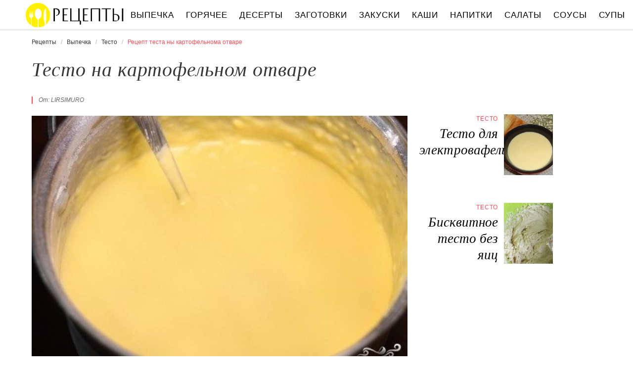

--- FILE ---
content_type: text/html; charset=UTF-8
request_url: https://recipetoday.ru/vypechka/testo/testo-na-kartofelnom-otvare
body_size: 6897
content:
<!DOCTYPE html><html lang="ru" class="has-navbar-fixed-top"><head> <meta charset="UTF-8"> <title>Приготовь Тесто Ну Картофельнома Отваре Быстро Дома Самостоятельно</title> <meta name="description" content="Самостоятельно приготовим тесто ну картофельнома отваре дома. Ингредиенты на : Яйцо 5 шт.,&#32; Молоко или вода 2 стак.,&#32; Картофельный отвар 1.5 стак.,&#32; Мука 2-2.5 стак.,&#32; Соль 0.5 ч.л.,&#32; Сахар 2 ч.л.,&#32; Растительное масло 5-6 ст.л."> <meta http-equiv="X-UA-Compatible" content="IE=edge"> <meta name="viewport" content="width=device-width, initial-scale=1"> <link rel="icon" type="image/png" sizes="96x96" href="/favicon-96x96.png"> <link rel="apple-touch-icon" sizes="180x180" href="/apple-icon-144x144.png"> <link rel="icon" type="image/png" sizes="192x192" href="/android-icon-144x144.png"> <link rel="manifest" href="/manifest.json"> <meta name="msapplication-TileColor" content="#ffffff"> <meta name="msapplication-TileImage" content="/ms-icon-144x144.png"> <meta name="theme-color" content="#f6f6f6"> <meta property="og:title" content="Приготовь Тесто Ну Картофельнома Отваре Быстро Дома Самостоятельно"> <meta property="og:type" content="website"> <meta property="og:site_name" content="recipetoday.ru"> <meta property="og:url" content="https://recipetoday.ru/vypechka/testo/testo-na-kartofelnom-otvare"> <meta property="og:description" content="Самостоятельно приготовим тесто ну картофельнома отваре дома. Ингредиенты на : Яйцо 5 шт.,&#32; Молоко или вода 2 стак.,&#32; Картофельный отвар 1.5 стак.,&#32; Мука 2-2.5 стак.,&#32; Соль 0.5 ч.л.,&#32; Сахар 2 ч.л.,&#32; Растительное масло 5-6 ст.л."> <meta property="og:image" content="https://recipetoday.ru/vypechka/testo/testo-na-kartofelnom-otvare/testo-na-kartofelnom-otvare-ready0-w1200h630.jpg"> <meta name="twitter:card" content="summary_large_image"> <meta name="twitter:url" content="https://recipetoday.ru/vypechka/testo/testo-na-kartofelnom-otvare"> <meta name="twitter:title" content="Приготовь Тесто Ну Картофельнома Отваре Быстро Дома Самостоятельно"> <meta name="twitter:description" content="Самостоятельно приготовим тесто ну картофельнома отваре дома. Ингредиенты на : Яйцо 5 шт., Молоко или вода 2 стак., Картофельный отвар 1.5 стак., Мука 2-2.5 стак., Соль 0.5 ч.л., Сахар 2 ч.л., Растительное масло 5-6 ст.л"> <meta name="twitter:image" content="https://recipetoday.ru/vypechka/testo/testo-na-kartofelnom-otvare/testo-na-kartofelnom-otvare-ready0-w1200h630.jpg"> <link rel="dns-prefetch" href="//counter.yadro.ru"> <link rel="dns-prefetch" href="//yastatic.net"> <link rel="stylesheet" type="text/css" href="/styles.css"> <link rel="canonical" href="https://recipetoday.ru/vypechka/testo/testo-na-kartofelnom-otvare"></head><body><nav id="nav" class="navbar is-fixed-top" role="navigation" aria-label="main navigation"> <div class="container"> <div class="navbar-brand"> <a class="navbar-item logo" href="/" title="На Главную">Вкусны рецепты на recipetoday.ru</a> <a role="button" class="navbar-burger burger" aria-label="menu" aria-expanded="false" data-target="navbarBasicExample"> <span aria-hidden="true"></span> <span aria-hidden="true"></span> <span aria-hidden="true"></span> </a> </div> <div id="navbarBasicExample" class="navbar-menu"> <div class="navbar-end"> <a class="navbar-item" href="/vypechka" title="Перейти в Раздел «Выпечка»">Выпечка</a> <a class="navbar-item" href="/goryachee" title="Перейти в Раздел «Горячее»">Горячее</a> <a class="navbar-item" href="/deserty" title="Перейти в Раздел «Десерты»">Десерты</a> <a class="navbar-item" href="/zagotovki" title="Перейти в Раздел «Заготовки»">Заготовки</a> <a class="navbar-item" href="/zakuski" title="Перейти в Раздел «Закуски»">Закуски</a> <a class="navbar-item" href="/kashi" title="Перейти в Раздел «Каши»">Каши</a> <a class="navbar-item" href="/napitki" title="Перейти в Раздел «Напитки»">Напитки</a> <a class="navbar-item" href="/salaty" title="Перейти в Раздел «Салаты»">Салаты</a> <a class="navbar-item" href="/sousy" title="Перейти в Раздел «Соусы»">Соусы</a> <a class="navbar-item" href="/supy" title="Перейти в Раздел «Супы»">Супы</a> </div> </div> </div></nav><section class="section"> <div class="container"> <nav class="breadcrumb" aria-label="breadcrumbs"> <ul itemscope itemtype="http://schema.org/BreadcrumbList"> <li itemprop="itemListElement" itemscope itemtype="http://schema.org/ListItem"> <a href="/" title="Перейти на Главную" itemprop="item"> <span itemprop="name">Рецепты</span> </a> <meta itemprop="position" content="1"> </li> <li itemprop="itemListElement" itemscope itemtype="http://schema.org/ListItem"> <a href="/vypechka" itemprop="item" title="Выпечка"> <span itemprop="name">Выпечка</span> </a> <meta itemprop="position" content="2"> </li> <li itemprop="itemListElement" itemscope itemtype="http://schema.org/ListItem"> <a href="/vypechka/testo" itemprop="item" title="Тесто"> <span itemprop="name">Тесто</span> </a> <meta itemprop="position" content="3"> </li> <li class="is-active" itemprop="itemListElement" itemscope itemtype="http://schema.org/ListItem"> <a href="#" aria-current="page" itemprop="item"> <span itemprop="name">Рецепт теста ны картофельнома отваре</span> </a> <meta itemprop="position" content="4"> </li> </ul> </nav> <h1 class="title is-2 single"> Тесто на картофельном отваре </h1> <div class="columns is-multiline"> <div class="column is-8"> <p class="u-wrap">От: <i class="u-link" >lirsimuro</i></p> <figure class="image is-3by2"> <img class="lozad" src="/zero.png" data-src="/vypechka/testo/testo-na-kartofelnom-otvare/testo-na-kartofelnom-otvare-ready0-w888h592.jpg" alt="Рецепт теста ны картофельнома отваре"> </figure> <p class="caption">Фото теста ны картофельнома отваре.</p> </div> <div class="column is-3"> <h2 class="title is-4 is-hidden-desktop">Похожие рецепты</h2> <div class="columns is-mobile sidebar-top"> <a class="column is-7-desktop is-half-touch" href="/vypechka/testo/testo-dlya-yelektrovafelnitsy"> <div class="name-wrap"> <p class="cat">Тесто</p> <p class="name">Тесто для электровафельницы</p> </div> </a> <a class="column is-5-desktop is-half-touch" href="/vypechka/testo/testo-dlya-yelektrovafelnitsy"> <figure class="image is-4by5"> <img class="lozad" src="/zero.png" alt="Тесто для электровафельницы" data-src="/vypechka/testo/testo-dlya-yelektrovafelnitsy/testo-dlya-yelektrovafelnitsy-ready0-w147h184.jpg"> </figure> </a> </div> <div class="columns is-mobile sidebar-top"> <a class="column is-7-desktop is-half-touch" href="/vypechka/testo/biskvitnoe-testo-bez-yaits"> <div class="name-wrap"> <p class="cat">Тесто</p> <p class="name">Бисквитное тесто без яиц</p> </div> </a> <a class="column is-5-desktop is-half-touch" href="/vypechka/testo/biskvitnoe-testo-bez-yaits"> <figure class="image is-4by5"> <img class="lozad" src="/zero.png" alt="Бисквитное тесто без яиц" data-src="/vypechka/testo/biskvitnoe-testo-bez-yaits/biskvitnoe-testo-bez-yaits-ready0-w147h184.jpg"> </figure> </a> </div> </div> </div> <div class="columns is-multiline"> <div class="column is-6"> <div class="preview"> <p>Хочу предложить вам взять на заметку очень классный и простой вариант, как приготовить тесто на картофельном отваре для блинчиков, оладий или пирогов. Особенно хорош рецепт, если нет молока и кефира. Любите готовить тесто? Попробуйте <a href="/vypechka/testo/testo-s-syrom">рецепт теста с сырома</a>. Должно понравиться.</p> </div> <ul class="keywords"> <li><a class="k-link" href="/vypechka/testo">Рецепт теста</a></li> <li><a class="k-link" href="/retsepty-na-skoruyu-ruku" title="Входит в коллекцию рецептов «Рецепты на скорую руку»">Рецепты на скорую руку</a></li> </ul> </div> <div class="column is-3"> <ul class="info"> <li> Рецепт: <b>Простой</b> </li> <li> Время приготовления: <b> 10 мин</b> </li> <li> Порций: <b>1</b> </li> <li> Калорий: <b> 185 ккал</b> </li> <li> Кухня: <b>Авторская</b> </li> <li> Повод: <b>На скорую руку</b> </li> </ul> </div> <div class="column is-3"> <div class="columns is-mobile sidebar"> <a class="column is-half" href="/vypechka/testo/sloenoe-testo-bez-yaits"> <figure class="image is-4by5"> <img class="lozad" src="/zero.png" alt="Слоеное тесто без яиц" data-src="/vypechka/testo/sloenoe-testo-bez-yaits/sloenoe-testo-bez-yaits-ready0-w147h184.jpg"> </figure> </a> <a class="column is-half" href="/vypechka/testo/sloenoe-testo-bez-yaits"> <div class="name-wrap"> <p class="cat">Тесто</p> <p class="name">Слоеное тесто без яиц</p> </div> </a> </div> </div> </div> <div class="columns is-multiline how-to"> <div class="column is-4"> <h2 class="title is-3">Ингредиенты</h2> <ul class="ingredients"> <li>Яйцо — 5 шт.</li> <li>Молоко или вода — 2 стак.</li> <li>Картофельный отвар — 1.5 стак.</li> <li>Мука — 2-2.5 стак.</li> <li>Соль — 0.5 ч.л.</li> <li>Сахар — 2 ч.л.</li> <li>Растительное масло — 5-6 ст.л.</li> </ul> <div class="ya-share2 fixed-bottom-mobile" data-services="collections,vkontakte,facebook,odnoklassniki,twitter"></div> </div> <div class="column is-5"> <h2 class="title is-4">Как приготовить тесто ну картофельнома отваре дома</h2> <ol class="steps"> <li> <p>В глубокую мисочку вбейте яйца, взбейте их венчиком со щепоткой соли.</p> </li> <li> <p>2. Всыпьте примерно половину заранее просеянной муки, добавьте сахар.</p> <div class="image is-3by1"> <img class="lozad" src="/zero.png" data-src="/vypechka/testo/testo-na-kartofelnom-otvare/testo-na-kartofelnom-otvare-steps1-w498h182.jpg" alt="тесто на картофельном отваре. Шаг 2"> </div> </li> <li> <p>3. Начните перемешивать. Постепенно вливайте молоко (можно использовать в этом простом рецепте теста на картофельном отваре также обыкновенную воду).</p> <div class="image is-3by1"> <img class="lozad" src="/zero.png" data-src="/vypechka/testo/testo-na-kartofelnom-otvare/testo-na-kartofelnom-otvare-steps2-w498h182.jpg" alt="тесто на картофельном отваре. Шаг 3"> </div> </li> <li> <p>4. Добавьте оставшуюся муку, еще раз взбейте тесто до однородности, влейте остывший картофельный отвар. Тесто должно получитсья однородным и без комочков.</p> <div class="image is-3by1"> <img class="lozad" src="/zero.png" data-src="/vypechka/testo/testo-na-kartofelnom-otvare/testo-na-kartofelnom-otvare-steps3-w498h182.jpg" alt="тесто на картофельном отваре. Шаг 4"> </div> </li> <li> <p>5. И вот, когда тесто на картофельном отваре в домашних условиях уже готово, можно приступать к жарке блинчиков. Если всыпать еще больше муки, можно сделать тесто для вареников или пирога, например.</p> <div class="image is-3by1"> <img class="lozad" src="/zero.png" data-src="/vypechka/testo/testo-na-kartofelnom-otvare/testo-na-kartofelnom-otvare-steps4-w498h182.jpg" alt="тесто на картофельном отваре. Шаг 5"> </div> </li> </ol> <div class="note"> <h3 class="title is-4">На заметку</h3> <p>В данном случае представлен рецепт приготовления теста на картофельном отваре для несладких блинчиков. Для других видов выпечки необходимо увеличить количество муки, чтобы довести тесто до нужной консистенции. Попробуйте, получается очень вкусно!</p> <p>Главное не опускать руки, тогда всё получится. Рекомендую <a href="/vypechka/testo/zavarnoe-testo">заварное тесто</a>. Должно быть вкусно. Чаще готовьте новые блюда, нужно быть в форме! Всегда стараюсь приготовить что-нибудь новое.</p> </div> </div> <div class="column is-3"> <div class="columns is-mobile sidebar"> <a class="column is-half" href="/vypechka/testo/testo-dlya-pirozhkov"> <figure class="image is-4by5"> <img class="lozad" src="/zero.png" alt="Тесто для пирожков" data-src="/vypechka/testo/testo-dlya-pirozhkov/testo-dlya-pirozhkov-ready0-w147h184.jpg"> </figure> </a> <a class="column is-half" href="/vypechka/testo/testo-dlya-pirozhkov"> <div class="name-wrap"> <p class="cat">Тесто</p> <p class="name">Тесто для пирожков</p> </div> </a> </div> <div class="columns is-mobile sidebar"> <a class="column is-half" href="/vypechka/testo/testo-na-mineralke"> <figure class="image is-4by5"> <img class="lozad" src="/zero.png" alt="Тесто на минералке" data-src="/vypechka/testo/testo-na-mineralke/testo-na-mineralke-ready0-w147h184.jpg"> </figure> </a> <a class="column is-half" href="/vypechka/testo/testo-na-mineralke"> <div class="name-wrap"> <p class="cat">Тесто</p> <p class="name">Тесто на минералке</p> </div> </a> </div> </div> </div> <div class="columns is-multiline"> <div class="column is-8"> <h2 class="title is-3">Видео приготовления</h2> <div class="video-container"> <iframe width="560" height="349" data-src="https://www.youtube.com/embed/QEllh6st45Y?autoplay=1&controls=0" allow="autoplay; encrypted-media" class="lozad" allowfullscreen data-index="1"></iframe> </div> </div> <div class="column is-3"> <div class="columns is-mobile sidebar-top"> <a class="column is-half" href="/vypechka/testo/testo-dlya-pechenya"> <div class="name-wrap"> <p class="cat">Тесто</p> <p class="name">Тесто для печенья</p> </div> </a> <a class="column is-half" href="/vypechka/testo/testo-dlya-pechenya"> <figure class="image is-4by5"> <img class="lozad" src="/zero.png" alt="Тесто для печенья" data-src="/vypechka/testo/testo-dlya-pechenya/testo-dlya-pechenya-ready0-w147h184.jpg"> </figure> </a> </div> </div> </div> <div class="columns is-multiline"> <div class="column is-1 is-hidden-touch"></div> <div class="column is-6 comments"> <h2 class="title is-3 ">Комментарии к рецепту</h2> <div class="columns is-mobile"> <div class="column"> <div class="rating-big" title="Рейтинг рецепта 4.4 из 5"> <i style="width:88%"></i> </div> </div> <div class="column is-narrow"> <div class="title">4.4 / 5</div> </div> </div> <div class="columns is-multiline"> <div class="column is-full comment"> <img class="lozad avatar" src="/zero.png" data-src="/yasha-bastet/yasha-bastet-w50h50.jpg" alt="Яша Бастет"> <div class="comment-name"> Яша Бастет </div> <p class="comment-txt">Классный сайт. <br> Классные рецепты. <br> Классные фото!</p> </div> <div class="column is-full comment"> <img class="lozad avatar" src="/zero.png" data-src="/koptenko-yuliya/koptenko-yuliya-w50h50.jpg" alt="Коптенко Юлия"> <div class="comment-name"> Коптенко Юлия </div> <p class="comment-txt">Замечательный рецепт и безумно прост в приготовлении. <br> Буду готовить в 3й раз!</p> </div> <div class="column is-full comment"> <img class="lozad avatar" src="/zero.png" data-src="/ositriri1995/ositriri1995-w50h50.jpg" alt="ositriri1995"> <div class="comment-name"> ositriri1995 </div> <p class="comment-txt">Не пробовала, но обязательно сделаем с внучкой. <br> Она у меня очень любит тесто на картофельном отваре. <br> Большое тебе спасибо, lirsimuro, за такие простые, но аппетитные блюда.</p> </div> <div class="column is-full comment"> <img class="lozad avatar" src="/zero.png" data-src="/antou1994/antou1994-w50h50.jpg" alt="antou1994"> <div class="comment-name"> antou1994 </div> <p class="comment-txt">Рецепт теста для пирожков <a href="/vypechka/testo/testo-dlya-pirozhkov">recipetoday.ru/vypechka/testo/testo-dlya-pirozhkov</a> я уже пробовала, теперь еще приготовим тесто на картофельном отваре.</p> </div> <div class="column is-full comment"> <img class="lozad avatar" src="/zero.png" data-src="/gala-lagunkina/gala-lagunkina-w50h50.jpg" alt="Гала Лагункина"> <div class="comment-name"> Гала Лагункина </div> <p class="comment-txt">Lirsimuro, спасибо. <br> Вчера попробовала тесто на картофельном отваре сделать. <br> Все получилось.</p> </div> <div class="column is-full comment"> <img class="lozad avatar" src="/zero.png" data-src="/dasha/dasha-w50h50.jpg" alt="dasha"> <div class="comment-name"> dasha </div> <p class="comment-txt">Lirsimuro! Огромное спасибо за ваши удивительные рецепты. <br> Постоянно готовлю по вашим рецептам и всегда получается превосходно. <br> тесто на картофельном отваре(очередной Ваш кулинарный шедевр)приготовлю обязательно!</p> </div> <div class="column is-full comment"> <img class="lozad avatar" src="/zero.png" data-src="/shikhova-svetlana/shikhova-svetlana-w50h50.jpg" alt="Шихова Светлана"> <div class="comment-name"> Шихова Светлана </div> <p class="comment-txt">Была в гостях на дне рождения, и первый раз ела тесто на картофельном отваре. <br> Вот хочу теперь сама приготовить. <br> Спасибо вам!</p> </div> <div class="column is-full comment"> <img class="lozad avatar" src="/zero.png" data-src="/vita94/vita94-w50h50.jpg" alt="vita94"> <div class="comment-name"> vita94 </div> <p class="comment-txt">Какая красота…</p> </div> <div class="column is-full comment"> <img class="lozad avatar" src="/zero.png" data-src="/arina/arina-w50h50.jpg" alt="arina"> <div class="comment-name"> arina </div> <p class="comment-txt">АААААА как вкусно глядя на тесто на картофельном отваре слюнки потекли ручьем!!:D</p> </div> <div class="column is-full comment"> <img class="lozad avatar" src="/zero.png" data-src="/sonya89/sonya89-w50h50.jpg" alt="sonya89"> <div class="comment-name"> sonya89 </div> <p class="comment-txt">Какой интересный рецепт теста на картофельном отваре:) <br> и название прикольное:D <br> беру на заметку, при случае приготовлю!</p> </div> </div> </div> <div class="column is-1 is-hidden-touch"></div> <div class="column is-3"> <div class="columns is-mobile sidebar"> <a class="column is-half" href="/vypechka/testo/testo-iz-tvoroga"> <figure class="image is-4by5"> <img class="lozad" src="/zero.png" alt="Тесто из творога" data-src="/vypechka/testo/testo-iz-tvoroga/testo-iz-tvoroga-ready0-w147h184.jpg"> </figure> </a> <a class="column is-half" href="/vypechka/testo/testo-iz-tvoroga"> <div class="name-wrap"> <p class="cat">Тесто</p> <p class="name">Тесто из творога</p> </div> </a> </div> <div class="columns is-mobile sidebar"> <a class="column is-half" href="/vypechka/testo/pesochnoe-testo"> <figure class="image is-4by5"> <img class="lozad" src="/zero.png" alt="Песочное тесто" data-src="/vypechka/testo/pesochnoe-testo/pesochnoe-testo-ready0-w147h184.jpg"> </figure> </a> <a class="column is-half" href="/vypechka/testo/pesochnoe-testo"> <div class="name-wrap"> <p class="cat">Тесто</p> <p class="name">Песочное тесто</p> </div> </a> </div> </div> </div> <div class="bg-4"> <h2 class="title is-3">Популярные рецепты</h2> <div class="columns is-multiline is-mobile is-variable is-5-desktop"> <div class="column is-3-desktop is-half-touch"> <a class="wrap" href="/vypechka/testo/sloenoe-testo" title="Слоеное тесто"> <figure class="image is-4by5"> <img class="lozad" src="/zero.png" alt="Слоеное тесто" data-src="/vypechka/testo/sloenoe-testo/sloenoe-testo-ready0-w306h383.jpg"> </figure> <div class="name-wrap"> <p class="cat">Тесто</p> <p class="name">Слоеное тесто пошагово </p> </div> </a> </div> <div class="column is-3-desktop is-half-touch"> <a class="wrap" href="/vypechka/testo/testo-filo" title="Тесто фило"> <figure class="image is-4by5"> <img class="lozad" src="/zero.png" alt="Тесто фило" data-src="/vypechka/testo/testo-filo/testo-filo-ready0-w306h383.jpg"> </figure> <div class="name-wrap"> <p class="cat">Тесто</p> <p class="name">Рецепт теста фила </p> </div> </a> </div> <div class="column is-3-desktop is-half-touch"> <a class="wrap" href="/vypechka/testo/nestareyuschee-khruschevskoe-testo" title="Нестареющее Хрущевское тесто"> <figure class="image is-4by5"> <img class="lozad" src="/zero.png" alt="Нестареющее Хрущевское тесто" data-src="/vypechka/testo/nestareyuschee-khruschevskoe-testo/nestareyuschee-khruschevskoe-testo-ready0-w306h383.jpg"> </figure> <div class="name-wrap"> <p class="cat">Тесто</p> <p class="name">Как приготовить нестареющее хрущевское тесто </p> </div> </a> </div> <div class="column is-3-desktop is-half-touch"> <a class="wrap" href="/vypechka/testo/testo-dlya-vafelnitsy-yelektricheskoi" title="Тесто для вафельницы электрической"> <figure class="image is-4by5"> <img class="lozad" src="/zero.png" alt="Тесто для вафельницы электрической" data-src="/vypechka/testo/testo-dlya-vafelnitsy-yelektricheskoi/testo-dlya-vafelnitsy-yelektricheskoi-ready0-w306h383.jpg"> </figure> <div class="name-wrap"> <p class="cat">Тесто</p> <p class="name">Тесто для вафельницы электрической </p> </div> </a> </div> </div> </div> </div></section><script type="application/ld+json"> { "@context": "http://schema.org/", "@type": "Recipe", "name": "тесто на картофельном отваре", "keywords": "авторская кухня, тесто на картофельном отваре, тесто, Простой рецепт, ", "description": "Пошаговый рецепт приготовления теста ны картофельнома отваре с фото.", "image": [ "https://recipetoday.ru/vypechka/testo/testo-na-kartofelnom-otvare/testo-na-kartofelnom-otvare-ready0-w1200h630.jpg" ], "author": { "@type": "Person", "name": "lirsimuro" }, "totalTime": "PT10M", "recipeYield": "1", "recipeCategory": "Тесто", "recipeCuisine": "Авторская кухня", "nutrition": { "@type": "NutritionInformation", "calories": "185 ккал" }, "recipeIngredient": [ "Яйцо — 5 шт.","Молоко или вода — 2 стак.","Картофельный отвар — 1.5 стак.","Мука — 2-2.5 стак.","Соль — 0.5 ч.л.","Сахар — 2 ч.л.","Растительное масло — 5-6 ст.л." ], "aggregateRating": { "@type": "AggregateRating", "ratingValue": "4.4", "ratingCount": "88" } }</script><footer class="footer"> <div class="container"> <div class="columns is-multiline is-mobile"> <div class="column is-5-desktop is-full-touch"> <a class="logo" href="/" title="На Главную">Вкусные оригинальные рецепты на recipetoday.ru</a> <p class="footer-text"> 2026 <b>recipetoday.ru</b> — традиционные и авторские рецепты <br><a href="mailto:email@recipetoday.ru">Связаться</a> </p> </div> <div class="column is-2-desktop is-half-touch"> <a class="footer-link" href="/vypechka" title="Перейти в Раздел «Выпечка»">Рецепты выпечки</a> <a class="footer-link" href="/goryachee" title="Перейти в Раздел «Горячее»">Рецепты горячего</a> <a class="footer-link" href="/deserty" title="Перейти в Раздел «Десерты»">Рецепты десертов</a> <a class="footer-link" href="/zagotovki" title="Перейти в Раздел «Заготовки»">Рецепты заготовок</a> <a class="footer-link" href="/zakuski" title="Перейти в Раздел «Закуски»">Рецепты закусок</a> <a class="footer-link" href="/kashi" title="Перейти в Раздел «Каши»">Рецепты каш</a> <a class="footer-link" href="/napitki" title="Перейти в Раздел «Напитки»">Рецепты напитков</a> <a class="footer-link" href="/salaty" title="Перейти в Раздел «Салаты»">Рецепты салатов</a> <a class="footer-link" href="/sousy" title="Перейти в Раздел «Соусы»">Рецепты соусов</a> <a class="footer-link" href="/supy" title="Перейти в Раздел «Супы»">Рецепты супов</a> </div> <div class="column is-3-desktop is-half-touch"> <a class="footer-link" href="/retsepty-na-uzhin" title="рецепты на ужин"> Рецепты на ужин </a> <a class="footer-link" href="/prazdnichnye-retsepty" title="праздничные рецепты"> Праздничные рецепты </a> <a class="footer-link" href="/legkie-retsepty" title="легкие рецепты"> Легкие рецепты </a> <a class="footer-link" href="/domashnie-retsepty" title="домашние рецепты"> Домашние рецепты </a> <a class="footer-link" href="/krasivye-retsepty" title="красивые рецепты"> Красивые рецепты </a> <a class="footer-link" href="/prostye-retsepty" title="простые рецепты"> Простые рецепты </a> <a class="footer-link" href="/vkusnye-retsepty" title="вкусные рецепты"> Вкусные рецепты </a> <a class="footer-link" href="/klassicheskie-retsepty" title="классические рецепты"> Классические рецепты </a> <a class="footer-link" href="/retsepty-na-skoruyu-ruku" title="рецепты на скорую руку"> Рецепты на скорую руку </a> <a class="footer-link" href="/retsepty-v-multivarke" title="рецепты в мультиварке"> Рецепты в мультиварке </a> </div> <div class="column is-2-desktop is-half-touch"> <a class="footer-link" href="/russkaya-kukhnya" title="Русская кухня">Русская кухня</a> <a class="footer-link" href="/evropeiskaya-kukhnya" title="Европейская кухня">Европейская кухня</a> <a class="footer-link" href="/domashnyaya-kukhnya" title="Домашняя кухня">Домашняя кухня</a> <a class="footer-link" href="/italyanskaya-kukhnya" title="Итальянская кухня">Итальянская кухня</a> <a class="footer-link" href="/amerikanskaya-kukhnya" title="Американская кухня">Американская кухня</a> <a class="footer-link" href="/frantsuzskaya-kukhnya" title="Французская кухня">Французская кухня</a> <a class="footer-link" href="/kukhnya-fyuzhn" title="Кухня фьюжн">Кухня фьюжн</a> <a class="footer-link" href="/ukrainskaya-kukhnya" title="Украинская кухня">Украинская кухня</a> <a class="footer-link" href="/gruzinskaya-kukhnya" title="Грузинская кухня">Грузинская кухня</a> <a class="footer-link" href="/yaponskaya-kukhnya" title="Японская кухня">Японская кухня</a> </div> </div> </div></footer><script>window.adb=1;function loadScript(a){script=document.createElement("script");script.src=a;document.head.appendChild(script)}function evalScript(a){eval(a)} function sn(){40<=window.pageYOffset?nav.classList.add("shadow"):40>window.pageYOffset&&nav.classList.remove("shadow")}window.onload=sn;window.onscroll=sn;</script><script src="/advert.js"></script> <script src='/scripts.js'></script> <script> (function () { var url = String.fromCharCode(112, 117, 115, 104, 95, 117, 114, 108); var cfg = String.fromCharCode(119, 112, 110, 67, 111, 110, 102, 105, 103); window[cfg] = { utm_source: 'kd', utm_campaign: 349230, utm_content: '', domain: window.location.host, proto: window.location.protocol }; window[cfg][url] = 'https://nadajotum.com/59261.js'; var s = document.createElement('script'); s.setAttribute('async', 1); s.setAttribute('data-cfasync', false); s.src = window[cfg][url]; document.head && document.head.appendChild(s) })(); </script><script>new Image().src = "//counter.yadro.ru/hit?r" + escape(document.referrer) + ((typeof(screen)=="undefined")?"" : ";s"+screen.width+"*"+screen.height+"*" + (screen.colorDepth?screen.colorDepth:screen.pixelDepth)) + ";u"+escape(document.URL) + ";h"+escape(document.title.substring(0,80)) + ";" +Math.random();</script> <script src="//yastatic.net/es5-shims/0.0.2/es5-shims.min.js" async="async"></script> <script src="//yastatic.net/share2/share.js" async="async"></script></body></html>

--- FILE ---
content_type: text/css
request_url: https://recipetoday.ru/styles.css
body_size: 6249
content:
/*! bulma.io v0.7.4 | MIT License | github.com/jgthms/bulma */@-webkit-keyframes spinAround{from{-webkit-transform:rotate(0);transform:rotate(0)}to{-webkit-transform:rotate(359deg);transform:rotate(359deg)}}@keyframes spinAround{from{-webkit-transform:rotate(0);transform:rotate(0)}to{-webkit-transform:rotate(359deg);transform:rotate(359deg)}}.breadcrumb,.button{-webkit-touch-callout:none;-webkit-user-select:none;-moz-user-select:none;-ms-user-select:none;user-select:none}.breadcrumb:not(:last-child),.content:not(:last-child),.subtitle:not(:last-child),.title:not(:last-child){margin-bottom:1.5rem}.image.is-16by9 img,.image.is-1by1 img,.image.is-1by2 img,.image.is-1by3 img,.image.is-2by1 img,.image.is-2by3 img,.image.is-3by1 img,.image.is-3by2 img,.image.is-3by4 img,.image.is-3by5 img,.image.is-4by3 img,.image.is-4by5 img,.image.is-5by3 img,.image.is-5by4 img,.image.is-9by16 img{bottom:0;left:0;position:absolute;right:0;top:0}.button{-moz-appearance:none;-webkit-appearance:none;align-items:center;border:1px solid transparent;border-radius:4px;box-shadow:none;display:inline-flex;font-size:1rem;height:2.25em;justify-content:flex-start;line-height:1.5;padding-bottom:calc(.375em - 1px);padding-left:calc(.625em - 1px);padding-right:calc(.625em - 1px);padding-top:calc(.375em - 1px);position:relative;vertical-align:top}.button:active,.button:focus,.is-active.button{outline:0}.button[disabled]{cursor:not-allowed}/*! minireset.css v0.0.4 | MIT License | github.com/jgthms/minireset.css */body,figure,h1,h2,h3,h4,h5,h6,html,iframe,li,ol,p,ul{margin:0;padding:0}h1,h2,h3,h4,h5,h6{font-size:100%;font-weight:400}ul{list-style:none}button{margin:0}html{box-sizing:border-box}*,::after,::before{box-sizing:inherit}embed,iframe,img,video{height:auto;max-width:100%}iframe{border:0}html{background-color:#fff;font-size:16px;-moz-osx-font-smoothing:grayscale;-webkit-font-smoothing:antialiased;min-width:300px;overflow-x:hidden;overflow-y:scroll;text-rendering:optimizeLegibility;-webkit-text-size-adjust:100%;-moz-text-size-adjust:100%;-ms-text-size-adjust:100%;text-size-adjust:100%}figure,footer,section{display:block}body,button{font-family:BlinkMacSystemFont,-apple-system,Helvetica,Arial,sans-serif}body{color:#000;font-size:1rem;font-weight:400;line-height:1.5}a{color:#3273dc;cursor:pointer;text-decoration:none}a:hover{color:#363636}img{height:auto;max-width:100%}small{font-size:.875em}span{font-style:inherit;font-weight:inherit}.has-text-centered{text-align:center!important}@media screen and (max-width:768px){.has-text-centered-mobile{text-align:center!important}}@media screen and (max-width:1087px){.has-text-centered-touch{text-align:center!important}}@media screen and (min-width:1088px){.has-text-centered-desktop{text-align:center!important}}.has-text-link{color:#3273dc!important}a.has-text-link:focus,a.has-text-link:hover{color:#205bbc!important}.has-text-info{color:#209cee!important}a.has-text-info:focus,a.has-text-info:hover{color:#0f81cc!important}.is-hidden{display:none!important}@media screen and (max-width:768px){.is-hidden-mobile{display:none!important}}@media screen and (max-width:1087px){.is-hidden-touch{display:none!important}}@media screen and (min-width:1088px){.is-hidden-desktop{display:none!important}}.button{background-color:#fff;border-color:#dbdbdb;border-width:1px;color:#363636;cursor:pointer;justify-content:center;padding-bottom:calc(.375em - 1px);padding-left:.75em;padding-right:.75em;padding-top:calc(.375em - 1px);text-align:center;white-space:nowrap}.button .icon,.button .icon.is-large,.button .icon.is-small{height:1.5em;width:1.5em}.button .icon:first-child:not(:last-child){margin-left:calc(-.375em - 1px);margin-right:.1875em}.button .icon:last-child:not(:first-child){margin-left:.1875em;margin-right:calc(-.375em - 1px)}.button .icon:first-child:last-child{margin-left:calc(-.375em - 1px);margin-right:calc(-.375em - 1px)}.button:hover{border-color:#b5b5b5;color:#363636}.button:focus{border-color:#3273dc;color:#363636}.button:focus:not(:active){box-shadow:0 0 0 .125em rgba(50,115,220,.25)}.button.is-active,.button:active{border-color:#4a4a4a;color:#363636}.button.is-text{background-color:transparent;border-color:transparent;color:#4a4a4a;text-decoration:underline}.button.is-text:focus,.button.is-text:hover{background-color:#f5f5f5;color:#363636}.button.is-text.is-active,.button.is-text:active{background-color:#e8e8e8;color:#363636}.button.is-text[disabled]{background-color:transparent;border-color:transparent;box-shadow:none}.button.is-link{background-color:#3273dc;border-color:transparent;color:#fff}.button.is-link:hover{background-color:#276cda;border-color:transparent;color:#fff}.button.is-link:focus{border-color:transparent;color:#fff}.button.is-link:focus:not(:active){box-shadow:0 0 0 .125em rgba(50,115,220,.25)}.button.is-link.is-active,.button.is-link:active{background-color:#2366d1;border-color:transparent;color:#fff}.button.is-link[disabled]{background-color:#3273dc;border-color:transparent;box-shadow:none}.button.is-info{background-color:#209cee;border-color:transparent;color:#fff}.button.is-info:hover{background-color:#1496ed;border-color:transparent;color:#fff}.button.is-info:focus{border-color:transparent;color:#fff}.button.is-info:focus:not(:active){box-shadow:0 0 0 .125em rgba(32,156,238,.25)}.button.is-info.is-active,.button.is-info:active{background-color:#118fe4;border-color:transparent;color:#fff}.button.is-info[disabled]{background-color:#209cee;border-color:transparent;box-shadow:none}.button.is-small{border-radius:2px;font-size:.75rem}.button.is-large{font-size:1.5rem}.button[disabled]{background-color:#fff;border-color:#dbdbdb;box-shadow:none;opacity:.5}.button.is-rounded{border-radius:290486px;padding-left:1em;padding-right:1em}.container{margin:0 auto;position:relative}@media screen and (min-width:1088px){.container{max-width:960px;width:960px}}@media screen and (min-width:1280px){.container{max-width:1152px;width:1152px}}@media screen and (min-width:1472px){.container{max-width:1344px;width:1344px}}.content li+li{margin-top:.25em}.content ol:not(:last-child),.content p:not(:last-child),.content ul:not(:last-child){margin-bottom:1em}.content h1,.content h2,.content h3,.content h4,.content h5,.content h6{color:#363636;font-weight:600;line-height:1.125}.content h1{font-size:2em;margin-bottom:.5em}.content h1:not(:first-child){margin-top:1em}.content h2{font-size:1.75em;margin-bottom:.5714em}.content h2:not(:first-child){margin-top:1.1428em}.content h3{font-size:1.5em;margin-bottom:.6666em}.content h3:not(:first-child){margin-top:1.3333em}.content h4{font-size:1.25em;margin-bottom:.8em}.content h5{font-size:1.125em;margin-bottom:.8888em}.content h6{font-size:1em;margin-bottom:1em}.content ol{list-style-position:outside;margin-left:2em;margin-top:1em}.content ol:not([type]){list-style-type:decimal}.content ul{list-style:disc outside;margin-left:2em;margin-top:1em}.content ul ul{list-style-type:circle;margin-top:.5em}.content ul ul ul{list-style-type:square}.content figure{margin-left:2em;margin-right:2em;text-align:center}.content figure:not(:first-child){margin-top:2em}.content figure:not(:last-child){margin-bottom:2em}.content figure img{display:inline-block}.content sup{font-size:75%}.content.is-small{font-size:.75rem}.content.is-large{font-size:1.5rem}.label{color:#363636;display:block;font-size:1rem;font-weight:700}.label:not(:last-child){margin-bottom:.5em}.label.is-small{font-size:.75rem}.label.is-large{font-size:1.5rem}.icon{align-items:center;display:inline-flex;justify-content:center;height:1.5rem;width:1.5rem}.icon.is-small{height:1rem;width:1rem}.icon.is-large{height:3rem;width:3rem}.image{display:block;position:relative}.image img{display:block;height:auto;width:100%}.image img.is-rounded{border-radius:290486px}.image.is-16by9 img,.image.is-1by1 img,.image.is-1by2 img,.image.is-1by3 img,.image.is-2by1 img,.image.is-2by3 img,.image.is-3by1 img,.image.is-3by2 img,.image.is-3by4 img,.image.is-3by5 img,.image.is-4by3 img,.image.is-4by5 img,.image.is-5by3 img,.image.is-5by4 img,.image.is-9by16 img{height:100%;width:100%}.image.is-1by1{padding-top:100%}.image.is-5by4{padding-top:80%}.image.is-4by3{padding-top:75%}.image.is-3by2{padding-top:66.6666%}.image.is-5by3{padding-top:60%}.image.is-16by9{padding-top:56.25%}.image.is-2by1{padding-top:50%}.image.is-3by1{padding-top:33.3333%}.image.is-4by5{padding-top:125%}.image.is-3by4{padding-top:133.3333%}.image.is-2by3{padding-top:150%}.image.is-3by5{padding-top:166.6666%}.image.is-9by16{padding-top:177.7777%}.image.is-1by2{padding-top:200%}.image.is-1by3{padding-top:300%}.image.is-16x16{height:16px;width:16px}.image.is-24x24{height:24px;width:24px}.image.is-32x32{height:32px;width:32px}.image.is-48x48{height:48px;width:48px}.image.is-64x64{height:64px;width:64px}.image.is-96x96{height:96px;width:96px}.image.is-128x128{height:128px;width:128px}@-webkit-keyframes moveIndeterminate{from{background-position:200% 0}to{background-position:-200% 0}}@keyframes moveIndeterminate{from{background-position:200% 0}to{background-position:-200% 0}}.subtitle,.title{word-break:break-word}.subtitle span,.title span{font-weight:inherit}.subtitle sup,.title sup{font-size:.75em}.title{color:#363636;font-size:2rem;font-weight:600;line-height:1.125}.title.is-1{font-size:3rem}.title.is-2{font-size:2.5rem}.title.is-3{font-size:2rem}.title.is-4{font-size:1.5rem}.title.is-5{font-size:1.25rem}.title.is-6{font-size:1rem}.title.is-7{font-size:.75rem}.subtitle{color:#4a4a4a;font-size:1.25rem;font-weight:400;line-height:1.25}.subtitle.is-1{font-size:3rem}.subtitle.is-2{font-size:2.5rem}.subtitle.is-3{font-size:2rem}.subtitle.is-4{font-size:1.5rem}.subtitle.is-5{font-size:1.25rem}.subtitle.is-6{font-size:1rem}.subtitle.is-7{font-size:.75rem}.breadcrumb{font-size:12px;white-space:nowrap}.breadcrumb a{align-items:center;color:#363636;display:flex;justify-content:center;padding:0 .75em}.breadcrumb a:hover{color:#363636;text-decoration:underline}.breadcrumb li{align-items:center;display:flex}.breadcrumb li:first-child a{padding-left:0}.breadcrumb li.is-active a{color:#ff4d56;cursor:default;pointer-events:none;white-space:normal}.breadcrumb li+li::before{color:#b5b5b5;content:"\0002f"}.breadcrumb ol,.breadcrumb ul{align-items:flex-start;display:flex;flex-wrap:wrap;justify-content:flex-start}.breadcrumb .icon:first-child{margin-right:.5em}.breadcrumb .icon:last-child{margin-left:.5em}.breadcrumb.is-centered ol,.breadcrumb.is-centered ul{justify-content:center}.breadcrumb.is-small{font-size:.75rem}.breadcrumb.is-large{font-size:1.5rem}.card{background-color:#fff;box-shadow:0 2px 3px rgba(10,10,10,.1),0 0 0 1px rgba(10,10,10,.1);color:#4a4a4a;max-width:100%;position:relative}.card-image{display:block;position:relative}.card-content{background-color:transparent;padding:1.5rem}.card-footer{background-color:transparent;border-top:1px solid #dbdbdb;align-items:stretch;display:flex}.card-footer-item{align-items:center;display:flex;flex-basis:0;flex-grow:1;flex-shrink:0;justify-content:center;padding:.75rem}.card-footer-item:not(:last-child){border-right:1px solid #dbdbdb}.card .media:not(:last-child){margin-bottom:.75rem}.media{align-items:flex-start;display:flex;text-align:left}.media .content:not(:last-child){margin-bottom:.75rem}.media .media{border-top:1px solid rgba(219,219,219,.5);display:flex;padding-top:.75rem}.media .media .content:not(:last-child){margin-bottom:.5rem}.media .media .media{padding-top:.5rem}.media .media .media+.media{margin-top:.5rem}.media+.media{border-top:1px solid rgba(219,219,219,.5);margin-top:1rem;padding-top:1rem}.media.is-large+.media{margin-top:1.5rem;padding-top:1.5rem}.media-content{flex-basis:auto;flex-grow:1;flex-shrink:1;text-align:left}@media screen and (max-width:768px){.media-content{overflow-x:auto}}.menu{font-size:1rem}.menu.is-small{font-size:.75rem}.menu.is-large{font-size:1.5rem}.menu-label{color:#7a7a7a;font-size:.75em;letter-spacing:.1em;text-transform:uppercase}.menu-label:not(:first-child){margin-top:1em}.menu-label:not(:last-child){margin-bottom:1em}.navbar{background-color:#fff;min-height:3.25rem;position:relative;z-index:30}.navbar.is-link{background-color:#3273dc;color:#fff}.navbar.is-link .navbar-brand .navbar-link,.navbar.is-link .navbar-brand>.navbar-item{color:#fff}.navbar.is-link .navbar-brand .navbar-link.is-active,.navbar.is-link .navbar-brand .navbar-link:hover,.navbar.is-link .navbar-brand>a.navbar-item.is-active,.navbar.is-link .navbar-brand>a.navbar-item:hover{background-color:#2366d1;color:#fff}.navbar.is-link .navbar-brand .navbar-link::after{border-color:#fff}.navbar.is-link .navbar-burger{color:#fff}@media screen and (min-width:1088px){.navbar.is-link .navbar-end .navbar-link,.navbar.is-link .navbar-end>.navbar-item{color:#fff}.navbar.is-link .navbar-end .navbar-link.is-active,.navbar.is-link .navbar-end .navbar-link:hover,.navbar.is-link .navbar-end>a.navbar-item.is-active,.navbar.is-link .navbar-end>a.navbar-item:hover{background-color:#2366d1;color:#fff}.navbar.is-link .navbar-end .navbar-link::after{border-color:#fff}}.navbar.is-info{background-color:#209cee;color:#fff}.navbar.is-info .navbar-brand .navbar-link,.navbar.is-info .navbar-brand>.navbar-item{color:#fff}.navbar.is-info .navbar-brand .navbar-link.is-active,.navbar.is-info .navbar-brand .navbar-link:hover,.navbar.is-info .navbar-brand>a.navbar-item.is-active,.navbar.is-info .navbar-brand>a.navbar-item:hover{background-color:#118fe4;color:#fff}.navbar.is-info .navbar-brand .navbar-link::after{border-color:#fff}.navbar.is-info .navbar-burger{color:#fff}@media screen and (min-width:1088px){.navbar.is-info .navbar-end .navbar-link,.navbar.is-info .navbar-end>.navbar-item{color:#fff}.navbar.is-info .navbar-end .navbar-link.is-active,.navbar.is-info .navbar-end .navbar-link:hover,.navbar.is-info .navbar-end>a.navbar-item.is-active,.navbar.is-info .navbar-end>a.navbar-item:hover{background-color:#118fe4;color:#fff}.navbar.is-info .navbar-end .navbar-link::after{border-color:#fff}}.navbar>.container{align-items:stretch;display:flex;min-height:3.25rem;width:100%}.navbar.has-shadow{box-shadow:0 2px 0 0 #f5f5f5}.navbar.is-fixed-bottom,.navbar.is-fixed-top{left:0;position:fixed;right:0;z-index:30}.navbar.is-fixed-bottom{bottom:0}.navbar.is-fixed-bottom.has-shadow{box-shadow:0 -2px 0 0 #f5f5f5}.navbar.is-fixed-top{top:0}body.has-navbar-fixed-top,html.has-navbar-fixed-top{padding-top:3.25rem}body.has-navbar-fixed-bottom,html.has-navbar-fixed-bottom{padding-bottom:3.25rem}.navbar-brand{align-items:stretch;display:flex;flex-shrink:0;min-height:3.25rem}.navbar-brand a.navbar-item:hover{background-color:transparent}.navbar-burger{color:#4a4a4a;cursor:pointer;display:block;height:3.25rem;position:relative;width:3.25rem;margin-left:auto}.navbar-burger span{background-color:currentColor;display:block;height:1px;left:calc(50% - 8px);position:absolute;-webkit-transform-origin:center;transform-origin:center;transition-duration:86ms;transition-property:background-color,opacity,-webkit-transform;transition-property:background-color,opacity,transform;transition-property:background-color,opacity,transform,-webkit-transform;transition-timing-function:ease-out;width:16px}.navbar-burger span:nth-child(1){top:calc(50% - 6px)}.navbar-burger span:nth-child(2){top:calc(50% - 1px)}.navbar-burger span:nth-child(3){top:calc(50% + 4px)}.navbar-burger:hover{background-color:rgba(0,0,0,.05)}.navbar-burger.is-active span:nth-child(1){-webkit-transform:translateY(5px) rotate(45deg);transform:translateY(5px) rotate(45deg)}.navbar-burger.is-active span:nth-child(2){opacity:0}.navbar-burger.is-active span:nth-child(3){-webkit-transform:translateY(-5px) rotate(-45deg);transform:translateY(-5px) rotate(-45deg)}.navbar-menu{display:none}.navbar-item,.navbar-link{color:#4a4a4a;display:block;line-height:1.5;padding:.5rem .75rem;position:relative}.navbar-item .icon:only-child,.navbar-link .icon:only-child{margin-left:-.25rem;margin-right:-.25rem}.navbar-link,a.navbar-item{cursor:pointer}.navbar-link.is-active,.navbar-link:hover,a.navbar-item.is-active,a.navbar-item:hover{background-color:#fafafa;color:#3273dc}.navbar-item{display:block;flex-grow:0;flex-shrink:0}.navbar-item img{max-height:1.75rem}.navbar-item.is-expanded{flex-grow:1;flex-shrink:1}.navbar-content{flex-grow:1;flex-shrink:1}@media screen and (max-width:1087px){.navbar>.container{display:block}.navbar-brand .navbar-item{align-items:center;display:flex}.navbar-link::after{display:none}.navbar-menu{background-color:#fff;box-shadow:0 8px 16px rgba(10,10,10,.1);padding:.5rem 0}.navbar-menu.is-active{display:block}.navbar.is-fixed-bottom-touch,.navbar.is-fixed-top-touch{left:0;position:fixed;right:0;z-index:30}.navbar.is-fixed-bottom-touch{bottom:0}.navbar.is-fixed-bottom-touch.has-shadow{box-shadow:0 -2px 3px rgba(10,10,10,.1)}.navbar.is-fixed-top-touch{top:0}.navbar.is-fixed-top .navbar-menu,.navbar.is-fixed-top-touch .navbar-menu{-webkit-overflow-scrolling:touch;max-height:calc(100vh - 3.25rem);overflow:auto}body.has-navbar-fixed-top-touch,html.has-navbar-fixed-top-touch{padding-top:3.25rem}body.has-navbar-fixed-bottom-touch,html.has-navbar-fixed-bottom-touch{padding-bottom:3.25rem}}@media screen and (min-width:1088px){.navbar,.navbar-end,.navbar-menu{align-items:stretch;display:flex}.navbar{min-height:3.25rem}.navbar-burger{display:none}.navbar-item,.navbar-link{align-items:center;display:flex}.navbar-item{display:flex}.navbar-menu{flex-grow:1;flex-shrink:0}.navbar-end{justify-content:flex-end;margin-left:auto}.container>.navbar .navbar-brand,.navbar>.container .navbar-brand{margin-left:-.75rem}.container>.navbar .navbar-menu,.navbar>.container .navbar-menu{margin-right:-.75rem}.navbar.is-fixed-bottom-desktop,.navbar.is-fixed-top-desktop{left:0;position:fixed;right:0;z-index:30}.navbar.is-fixed-bottom-desktop{bottom:0}.navbar.is-fixed-bottom-desktop.has-shadow{box-shadow:0 -2px 3px rgba(10,10,10,.1)}.navbar.is-fixed-top-desktop{top:0}body.has-navbar-fixed-top-desktop,html.has-navbar-fixed-top-desktop{padding-top:3.25rem}body.has-navbar-fixed-bottom-desktop,html.has-navbar-fixed-bottom-desktop{padding-bottom:3.25rem}.navbar-link.is-active,a.navbar-item.is-active{color:#0a0a0a}.navbar-link.is-active:not(:hover),a.navbar-item.is-active:not(:hover){background-color:transparent}}.column{display:block;flex-basis:0;flex-grow:1;flex-shrink:1;padding:.75rem}.columns.is-mobile>.column.is-narrow{flex:none}.columns.is-mobile>.column.is-full{flex:none;width:100%}.columns.is-mobile>.column.is-half{flex:none;width:50%}.columns.is-mobile>.column.is-1{flex:none;width:8.33333%}.columns.is-mobile>.column.is-2{flex:none;width:16.66667%}.columns.is-mobile>.column.is-3{flex:none;width:25%}.columns.is-mobile>.column.is-4{flex:none;width:33.33333%}.columns.is-mobile>.column.is-5{flex:none;width:41.66667%}.columns.is-mobile>.column.is-6{flex:none;width:50%}.columns.is-mobile>.column.is-7{flex:none;width:58.33333%}.columns.is-mobile>.column.is-8{flex:none;width:66.66667%}.columns.is-mobile>.column.is-9{flex:none;width:75%}.columns.is-mobile>.column.is-10{flex:none;width:83.33333%}.columns.is-mobile>.column.is-11{flex:none;width:91.66667%}.columns.is-mobile>.column.is-12{flex:none;width:100%}@media screen and (max-width:768px){.column.is-narrow-mobile{flex:none}.column.is-full-mobile{flex:none;width:100%}.column.is-half-mobile{flex:none;width:50%}.column.is-1-mobile{flex:none;width:8.33333%}.column.is-2-mobile{flex:none;width:16.66667%}.column.is-3-mobile{flex:none;width:25%}.column.is-4-mobile{flex:none;width:33.33333%}.column.is-5-mobile{flex:none;width:41.66667%}.column.is-6-mobile{flex:none;width:50%}.column.is-7-mobile{flex:none;width:58.33333%}.column.is-8-mobile{flex:none;width:66.66667%}.column.is-9-mobile{flex:none;width:75%}.column.is-10-mobile{flex:none;width:83.33333%}.column.is-11-mobile{flex:none;width:91.66667%}.column.is-12-mobile{flex:none;width:100%}}@media screen and (min-width:769px),print{.column.is-narrow{flex:none}.column.is-full{flex:none;width:100%}.column.is-half{flex:none;width:50%}.column.is-1{flex:none;width:8.33333%}.column.is-2{flex:none;width:16.66667%}.column.is-3{flex:none;width:25%}.column.is-4{flex:none;width:33.33333%}.column.is-5{flex:none;width:41.66667%}.column.is-6{flex:none;width:50%}.column.is-7{flex:none;width:58.33333%}.column.is-8{flex:none;width:66.66667%}.column.is-9{flex:none;width:75%}.column.is-10{flex:none;width:83.33333%}.column.is-11{flex:none;width:91.66667%}.column.is-12{flex:none;width:100%}}@media screen and (max-width:1087px){.column.is-narrow-touch{flex:none}.column.is-full-touch{flex:none;width:100%}.column.is-half-touch{flex:none;width:50%}.column.is-1-touch{flex:none;width:8.33333%}.column.is-2-touch{flex:none;width:16.66667%}.column.is-3-touch{flex:none;width:25%}.column.is-4-touch{flex:none;width:33.33333%}.column.is-5-touch{flex:none;width:41.66667%}.column.is-6-touch{flex:none;width:50%}.column.is-7-touch{flex:none;width:58.33333%}.column.is-8-touch{flex:none;width:66.66667%}.column.is-9-touch{flex:none;width:75%}.column.is-10-touch{flex:none;width:83.33333%}.column.is-11-touch{flex:none;width:91.66667%}.column.is-12-touch{flex:none;width:100%}}@media screen and (min-width:1088px){.column.is-narrow-desktop{flex:none}.column.is-full-desktop{flex:none;width:100%}.column.is-half-desktop{flex:none;width:50%}.column.is-1-desktop{flex:none;width:8.33333%}.column.is-2-desktop{flex:none;width:16.66667%}.column.is-3-desktop{flex:none;width:25%}.column.is-4-desktop{flex:none;width:33.33333%}.column.is-5-desktop{flex:none;width:41.66667%}.column.is-6-desktop{flex:none;width:50%}.column.is-7-desktop{flex:none;width:58.33333%}.column.is-8-desktop{flex:none;width:66.66667%}.column.is-9-desktop{flex:none;width:75%}.column.is-10-desktop{flex:none;width:83.33333%}.column.is-11-desktop{flex:none;width:91.66667%}.column.is-12-desktop{flex:none;width:100%}}.columns{margin-left:-.75rem;margin-right:-.75rem;margin-top:-.75rem}.columns:last-child{margin-bottom:-.75rem}.columns:not(:last-child){margin-bottom:calc(1.5rem - .75rem)}.columns.is-centered{justify-content:center}.columns.is-mobile{display:flex}.columns.is-multiline{flex-wrap:wrap}@media screen and (min-width:769px),print{.columns:not(.is-desktop){display:flex}}@media screen and (min-width:1088px){.columns.is-desktop{display:flex}}.columns.is-variable{--columnGap:0.75rem;margin-left:calc(-1 * var(--columnGap));margin-right:calc(-1 * var(--columnGap))}.columns.is-variable .column{padding-left:var(--columnGap);padding-right:var(--columnGap)}.columns.is-variable.is-0{--columnGap:0rem}@media screen and (max-width:768px){.columns.is-variable.is-0-mobile{--columnGap:0rem}}@media screen and (max-width:1087px){.columns.is-variable.is-0-touch{--columnGap:0rem}}@media screen and (min-width:1088px){.columns.is-variable.is-0-desktop{--columnGap:0rem}}.columns.is-variable.is-1{--columnGap:0.25rem}@media screen and (max-width:768px){.columns.is-variable.is-1-mobile{--columnGap:0.25rem}}@media screen and (max-width:1087px){.columns.is-variable.is-1-touch{--columnGap:0.25rem}}@media screen and (min-width:1088px){.columns.is-variable.is-1-desktop{--columnGap:0.25rem}}.columns.is-variable.is-2{--columnGap:0.5rem}@media screen and (max-width:768px){.columns.is-variable.is-2-mobile{--columnGap:0.5rem}}@media screen and (max-width:1087px){.columns.is-variable.is-2-touch{--columnGap:0.5rem}}@media screen and (min-width:1088px){.columns.is-variable.is-2-desktop{--columnGap:0.5rem}}.columns.is-variable.is-3{--columnGap:0.75rem}@media screen and (max-width:768px){.columns.is-variable.is-3-mobile{--columnGap:0.75rem}}@media screen and (max-width:1087px){.columns.is-variable.is-3-touch{--columnGap:0.75rem}}@media screen and (min-width:1088px){.columns.is-variable.is-3-desktop{--columnGap:0.75rem}}.columns.is-variable.is-4{--columnGap:1rem}@media screen and (max-width:768px){.columns.is-variable.is-4-mobile{--columnGap:1rem}}@media screen and (max-width:1087px){.columns.is-variable.is-4-touch{--columnGap:1rem}}@media screen and (min-width:1088px){.columns.is-variable.is-4-desktop{--columnGap:1rem}}.columns.is-variable.is-5{--columnGap:1.25rem}@media screen and (max-width:768px){.columns.is-variable.is-5-mobile{--columnGap:1.25rem}}@media screen and (max-width:1087px){.columns.is-variable.is-5-touch{--columnGap:1.25rem}}@media screen and (min-width:1088px){.columns.is-variable.is-5-desktop{--columnGap:1.25rem}}.columns.is-variable.is-6{--columnGap:1.5rem}@media screen and (max-width:768px){.columns.is-variable.is-6-mobile{--columnGap:1.5rem}}@media screen and (max-width:1087px){.columns.is-variable.is-6-touch{--columnGap:1.5rem}}@media screen and (min-width:1088px){.columns.is-variable.is-6-desktop{--columnGap:1.5rem}}.columns.is-variable.is-7{--columnGap:1.75rem}@media screen and (max-width:768px){.columns.is-variable.is-7-mobile{--columnGap:1.75rem}}@media screen and (max-width:1087px){.columns.is-variable.is-7-touch{--columnGap:1.75rem}}@media screen and (min-width:1088px){.columns.is-variable.is-7-desktop{--columnGap:1.75rem}}.columns.is-variable.is-8{--columnGap:2rem}@media screen and (max-width:768px){.columns.is-variable.is-8-mobile{--columnGap:2rem}}@media screen and (max-width:1087px){.columns.is-variable.is-8-touch{--columnGap:2rem}}@media screen and (min-width:1088px){.columns.is-variable.is-8-desktop{--columnGap:2rem}}.section{padding:3rem 1.5rem}@media screen and (min-width:1088px){.section.is-large{padding:18rem 1.5rem}}.footer{background-color:#fff;border-top:1px solid #d3d0cf;padding:3rem 1.5rem 3rem}
.caption,.comment-name,.name,.title{font-family:Georgia,Times,'Times New Roman',serif}.section{overflow:hidden;padding-top:1.5rem}.logo{width:200px;height:50px;background:url(/logo.png) 0 0 no-repeat;text-indent:-9999px;display:block;margin:5px 0}.navbar{border-bottom:1px solid #d3d0cf}.shadow{box-shadow:0 3px 5px .3px rgba(0,0,0,.24)}.navbar-item{font-size:17px;color:#000;letter-spacing:1px;text-transform:uppercase}a.navbar-item:hover{text-decoration:none;color:#2e2e30;background-color:#fff100}.breadcrumb{margin-bottom:.75rem}.image.is-1by1{margin-bottom:.5rem}.bg{background-color:#000;margin:1.5rem -100%;padding:1.5rem 100%}.bg-1{background-color:#ff4d56;margin:3rem -100%;padding:1.5rem 100%}.bg-2{background-color:#fff100;margin:-1rem -100% 3rem;padding:1.5rem 100%}.bg-3{background-color:#f7f7f7;margin:-1rem -100% 3rem;padding:1.5rem 100%}.bg-4{background-color:#efefef;margin:2rem -100% 3rem;padding:1.5rem 100%}.title{letter-spacing:1px;font-weight:400;font-style:italic;text-align:center}.subtitle{text-align:center}.single.title{text-align:left}.wrap,.wrap-round{display:block;height:100%;overflow:hidden}.wrap-round{text-align:center}.top-home-small:hover .name-wrap,a.wrap:hover{-webkit-box-shadow:0 0 20px 0 rgba(0,0,0,.05);box-shadow:0 0 20px 0 rgba(0,0,0,.05)}.name-wrap{display:block;padding:.75rem .75rem 1.5rem}.cat{color:#ff4d56;font-size:12px;letter-spacing:1.1px;text-transform:uppercase;margin-bottom:5px;text-align:right}.name{display:inline;color:#000;font-size:27px;line-height:33px;letter-spacing:.1px;font-style:italic}.posts{color:#ff4d56;font-size:12px;text-align:center}.sidebar-top:hover .name,.sidebar:hover .name,.top-home-small:hover .name,a.wrap-round:hover .name,a.wrap:hover .name{border-bottom:1px solid #f17245}.top-home-small .image{background-color:#fff}.h-big .cat,.is-7 .wrap{text-align:center}.h-big .name{font-size:34px;line-height:40px}.h-big .wrap{background-color:#fff}.h-small .cat,.h-small .wrap{text-align:left}.h-small .name{font-size:21px;line-height:27px}.h-small .name-wrap{background-color:#fff;height:100%;margin-left:-1.5rem!important;padding:.75rem 0 .75rem .75rem}.bg-4 .name-wrap{background-color:#fff;height:100%}.entries{display:block;text-align:center}.entries li{display:inline-block;text-align:center;margin:7px;letter-spacing:1px}.cuisine,.entry{display:inline-block;color:#fff;font-size:16px;line-height:22px;border:1px solid #fff;padding:7px 12px}a.cuisine:hover{color:#ff4d56;background-color:#fff;text-decoration:none;border:1px solid #fff}a.cuisine:active{color:#000}.entry{color:#000}a.entry:hover{color:#000;background-color:#fff;text-decoration:none;border:1px solid #fff100}a.entry:active{color:#1e282f}.keywords{display:block}.keywords li{display:inline-block;text-align:center;margin:0 .25rem .25rem 0;letter-spacing:1px}.k-link{display:inline-block;color:#ff4d56;font-size:12px;line-height:10px;text-transform:uppercase;border:1px solid #ff4d56;padding:7px 12px;border-radius:2px}a.k-link:hover{color:#f17245}.bg .name,.bg .title{color:#fff}.bg-1 .subtitle,.bg-1 .title{color:#fff}.sidebar .name-wrap,.sidebar-top .name-wrap{padding:0;height:100%}.sidebar-top{margin-top:2rem}.sidebar-top .name-wrap{margin-right:-.75rem;text-align:right}.sidebar .name-wrap{margin-left:-.75rem}.sidebar-top .cat{text-align:right}.sidebar .cat{text-align:left}.caption,.u-wrap{color:#666;font-size:12px;line-height:1.3;font-style:italic;padding-left:.75rem;margin:.5rem 0 1.5rem;border-left:2px solid}.caption{border-color:#fff100}.u-wrap{border-color:#ff4d56}.u-link{color:#666;text-transform:uppercase}.note p,.preview p{font-size:20px;line-height:1.5;margin-bottom:1em}.comment-txt a,.note a,.preview a{color:#ff4d56;border-bottom:1px solid #ff4d56}.preview a:hover{color:#ff4d56}.how-to{margin-top:2rem}.how-to .title.is-3{text-align:left}.info,.ingredients,.steps{display:block}.info li,.ingredients li,.steps li{font-size:20px;line-height:1.5;margin-bottom:.75rem}.ingredients li{padding-right: 1.75rem}.ingredients li:before{content:"•";color:#ff4d56;margin-right:.75rem}.steps{list-style-type:none;counter-reset:section;margin-bottom:2rem}.steps li{position:relative;margin-bottom:1.5rem}.steps li:before{display:block;position:absolute;top:-2px;left:-.75rem;color:#ff4d56;font-size:25px;font-weight:700;counter-increment:section;content:counter(section)}.steps li p{margin:0 1.5rem .75rem 1.5rem}.steps li .image{margin:0 1.5rem}.comments{padding-left:1.75rem;padding-right:1.75rem}#comments{margin-top:40px}.comment{background:#f7f7f7;padding:15px;margin-bottom:30px;position:relative}.avatar{position:absolute;left:.75rem;top:1.5rem}.comment-name,.comment-txt{margin-left:60px;margin-top:.5rem}.comment-name,.comment-name a{color:#000;font-weight:700; cursor: default;}.comment-txt{font-size:16px;line-height:1.6}.footer-link{color:#000;display:block;font-size:14px;line-height:2em;letter-spacing:1px}a.footer-link:hover{color:#000}.footer-text{font-size:12px;margin-top:1.5rem}.footer-text a{font-size:13px;color:#ff4d56}.is-rating{background:url(/star-small.png) 0 0;height:16px;width:80px;overflow:hidden}.is-rating i{background:url(/star-small.png) 0 -16px;display:block;height:100%}.rating-big{background:url(/star-big.png) 0 0;height:20px;width:105px;overflow:hidden}.rating-big i{background:url(/star-big.png) 0 -20px;display:block;height:100%}.video-container{position:relative;padding-bottom:56.25%;padding-top:30px;height:0;overflow:hidden}.video-container embed,.video-container iframe{position:absolute;top:0;left:0;width:100%;height:100%}.ya-share2{margin-top:1.5rem}
@media screen and (max-width:768px){.section{padding-left:.5rem;padding-right:.5rem}.navbar-burger{color:#000!important}.navbar-item{color:#2e2e30}.logo{margin-left:.5rem}.footer .logo{margin:0 auto}.footer-text{text-align:center}.cat{text-align:left}.name-wrap{padding-right:0;padding-left:0}.name{font-size:23px;line-height:29px}.h-small .name-wrap{padding:.75rem;margin:-2rem 0 0 0!important}.h-big .name,.h-small .name{font-size:29px;line-height:35px}.top-home-small .cat,.top-home-small .name-wrap{text-align:center}.steps li:before{font-size:16px;top:2px;left:0}.fixed-bottom-mobile{position:fixed;bottom:-10px;left:0;padding:7px 0 5px 0;z-index:30;width:100%;background-color:hsla(0,0%,100%,.8);border-top:1px solid #fff100;text-align:center}.ya-share2__container_size_m .ya-share2__item{display:inline-block!important;margin-bottom:10px!important;margin-right:15px!important}.ya-share2__badge{border-radius:unset!important}.ya-share2__container_size_m .ya-share2__icon{height:38px!important;width:38px!important;background-size:38px 38px!important}.ya-share2__container_size_m .ya-share2__counter{font-size:14px!important;padding:8px 10px 0 10px!important}.ya-share2__container_size_m .ya-share2__icon_more:before{line-height:26px!important}.ya-share2__container_size_m .ya-share2__popup_direction_bottom{top:40px!important}.ya-share2__container_size_m .ya-share2__item{margin-right:20px!important}.ingredients li{padding-right: 0}}